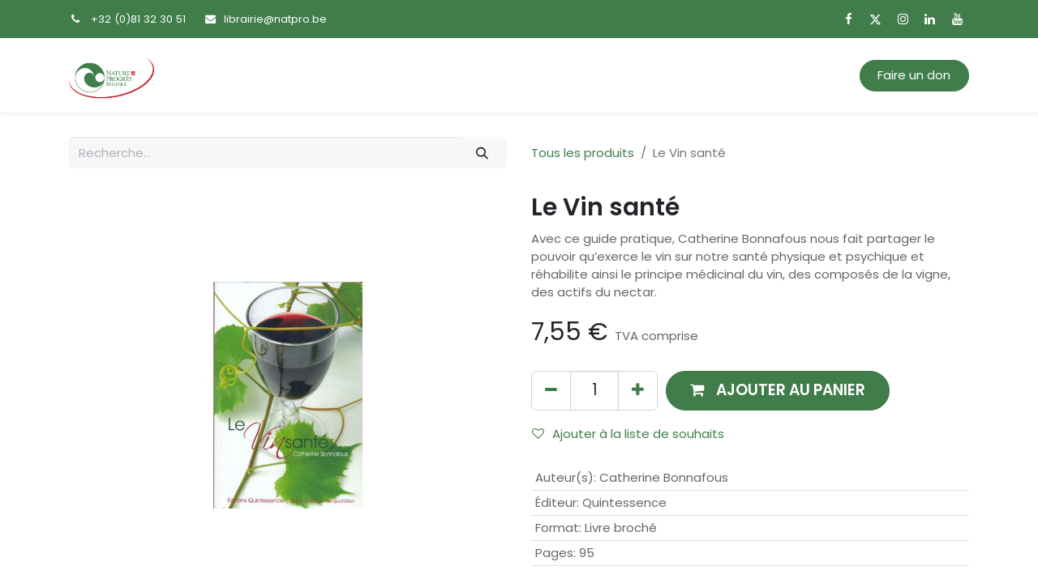

--- FILE ---
content_type: text/html; charset=utf-8
request_url: https://boutique.natpro.be/shop/le-vin-sante-33500
body_size: 12462
content:

        

    
<!DOCTYPE html>
        
        
        
<html lang="fr-BE" data-website-id="1" data-main-object="product.template(33500,)" data-add2cart-redirect="0">
    <head>
        <meta charset="utf-8"/>
        <meta http-equiv="X-UA-Compatible" content="IE=edge,chrome=1"/>
        <meta name="viewport" content="width=device-width, initial-scale=1"/>
        <meta name="generator" content="Odoo"/>
        <meta name="description" content="Avec ce guide pratique, Catherine Bonnafous nous fait partager le pouvoir qu’exerce le vin sur notre santé physique et psychique et réhabilite ainsi le principe médicinal du vin, des composés de la vigne, des actifs du nectar."/>
        <meta name="keywords" content="bienfaits,effets benefiques,raisin,santé,vertus,vin,Vin santé (Le)"/>
            
        <meta property="og:type" content="website"/>
        <meta property="og:title" content="Le Vin santé"/>
        <meta property="og:site_name" content="Boutique &amp; Librairie Écologique Nature &amp; Progrès"/>
        <meta property="og:url" content="https://boutique.natpro.be/shop/le-vin-sante-33500"/>
        <meta property="og:image" content="https://boutique.natpro.be/web/image/product.template/33500/image_1024?unique=52ed62b"/>
        <meta property="og:description" content="Avec ce guide pratique, Catherine Bonnafous nous fait partager le pouvoir qu’exerce le vin sur notre santé physique et psychique et réhabilite ainsi le principe médicinal du vin, des composés de la vigne, des actifs du nectar."/>
            
        <meta name="twitter:card" content="summary_large_image"/>
        <meta name="twitter:title" content="Le Vin santé"/>
        <meta name="twitter:image" content="https://boutique.natpro.be/web/image/product.template/33500/image_1024?unique=52ed62b"/>
        <meta name="twitter:description" content="Avec ce guide pratique, Catherine Bonnafous nous fait partager le pouvoir qu’exerce le vin sur notre santé physique et psychique et réhabilite ainsi le principe médicinal du vin, des composés de la vigne, des actifs du nectar."/>
        
        <link rel="canonical" href="https://boutique.natpro.be/shop/le-vin-sante-33500"/>
        
        <link rel="preconnect" href="https://fonts.gstatic.com/" crossorigin=""/>
        <title> Le Vin santé | Boutique &amp; Librairie Écologique Nature &amp; Progrès </title>
        <link type="image/x-icon" rel="shortcut icon" href="/web/image/website/1/favicon?unique=62e0645"/>
        <link rel="preload" href="/web/static/src/libs/fontawesome/fonts/fontawesome-webfont.woff2?v=4.7.0" as="font" crossorigin=""/>
        <link type="text/css" rel="stylesheet" href="/web/assets/66720-9d80e8f/1/web.assets_frontend.min.css" data-asset-bundle="web.assets_frontend" data-asset-version="9d80e8f"/>
        <script id="web.layout.odooscript" type="text/javascript">
            var odoo = {
                csrf_token: "5c23cbe6a409ec0caa788b91ea43bfeb2adfbb11o1801237329",
                debug: "",
            };
        </script>
        <script type="text/javascript">
            odoo.__session_info__ = {"is_admin": false, "is_system": false, "is_website_user": true, "user_id": false, "is_frontend": true, "profile_session": null, "profile_collectors": null, "profile_params": null, "show_effect": true, "bundle_params": {"lang": "en_US", "website_id": 1}, "translationURL": "/website/translations", "cache_hashes": {"translations": "205b58752bde05ad9661d350fc199d0ffe9536ea"}, "geoip_country_code": "US", "geoip_phone_code": 1, "lang_url_code": "fr_BE"};
            if (!/(^|;\s)tz=/.test(document.cookie)) {
                const userTZ = Intl.DateTimeFormat().resolvedOptions().timeZone;
                document.cookie = `tz=${userTZ}; path=/`;
            }
        </script>
        <script defer="defer" type="text/javascript" src="/web/assets/61634-265d88f/1/web.assets_frontend_minimal.min.js" data-asset-bundle="web.assets_frontend_minimal" data-asset-version="265d88f"></script>
        <script defer="defer" type="text/javascript" data-src="/web/assets/66721-93a75b7/1/web.assets_frontend_lazy.min.js" data-asset-bundle="web.assets_frontend_lazy" data-asset-version="93a75b7"></script>
        
        <script src="https://code.jquery.com/jquery-3.7.1.min.js" integrity="sha256-/JqT3SQfawRcv/BIHPThkBvs0OEvtFFmqPF/lYI/Cxo=" crossorigin="anonymous"></script>
    </head>
    <body>
        <div id="wrapwrap" class="   ">
                <header id="top" data-anchor="true" data-name="Header" class="  o_header_fixed">
                    
                <div class="oe_structure oe_structure_solo" id="oe_structure_header_contact_1">
            <section class="s_text_block pt8 pb8 o_colored_level o_cc o_cc4" data-snippet="s_text_block" data-name="Text" style="background-image: none;">
                <div class="container">
                    <div class="row align-items-center">
                        <div class="col-lg-8 o_colored_level">
                            <small>
                                <i class="fa fa-1x fa-fw fa-phone me-2"></i><span class="me-3">+32 (0)81&nbsp;32 30 51</span>
                                <i class="fa fa-1x fa-fw fa-envelope me-2 d-inline"></i><a href="mailto:librairie@natpro.be" data-bs-original-title="" title="" aria-describedby="popover101782">librairie@natpro.be</a>
                            </small>
                        </div>
                        <div class="col-lg-4 text-lg-end o_colored_level">
                            <div class="s_social_media o_not_editable no_icon_color" data-snippet="s_social_media" data-name="Social Media">
                                <small class="s_social_media_title text-muted d-none"><b>Suivez-nous</b></small>
<a href="/website/social/facebook" class="s_social_media_facebook" target="_blank">
                                    <i class="fa fa-facebook m-1 o_editable_media"></i>
                                </a>
<a href="/website/social/twitter" class="s_social_media_twitter" target="_blank">
                                    <i class="fa fa-twitter m-1 o_editable_media"></i>
                                </a>
<a href="/website/social/instagram" class="s_social_media_instagram" target="_blank">
                                    <i class="fa fa-instagram m-1 o_editable_media"></i>
                                </a>
<a href="/website/social/linkedin" class="s_social_media_linkedin" target="_blank">
                                    <i class="fa fa-linkedin m-1 o_editable_media"></i>
                                </a>
<a href="/website/social/youtube" class="s_social_media_youtube" target="_blank">
                                    <i class="fa fa-youtube m-1 o_editable_media"></i>
                                </a>
</div>
                        </div>
                    </div>
                </div>
            </section>
        </div>
    <nav data-name="Navbar" class="navbar navbar-expand-lg navbar-light o_colored_level o_cc shadow-sm">
        
            <div id="top_menu_container" class="container">
                
    <a href="/" class="navbar-brand logo ">
            
            <span role="img" aria-label="Logo of Boutique &amp; Librairie Écologique Nature &amp; Progrès" title="Boutique &amp; Librairie Écologique Nature &amp; Progrès"><img src="/web/image/website/1/logo/Boutique%20%26%20Librairie%20%C3%89cologique%20Nature%20%26%20Progr%C3%A8s?unique=62e0645" class="img img-fluid" width="95" height="40" alt="Boutique &amp; Librairie Écologique Nature &amp; Progrès" loading="lazy"/></span>
        </a>
    
                
    <button type="button" data-bs-toggle="collapse" data-bs-target="#top_menu_collapse" class="navbar-toggler ">
        <span class="navbar-toggler-icon o_not_editable"></span>
    </button>
                
        <div class="oe_structure oe_structure_solo d-block d-lg-none">
            <section class="s_text_block o_colored_level" data-snippet="s_text_block" data-name="Text" style="background-image: none;">
                <div class="container">
                    <a href="https://www.natpro.be/faire-un-don/" class="_cta btn btn-primary" data-bs-original-title="" title="" aria-describedby="popover338027">Faire un don</a>
                <br/></div>
            </section>
        </div>
                
                <div id="top_menu_collapse" class="collapse navbar-collapse ms-lg-3">
    <ul id="top_menu" role="menu" class="nav navbar-nav o_menu_loading flex-grow-1">
        
                        
    <li role="presentation" class="nav-item">
        <a role="menuitem" href="/shop" class="nav-link ">
            <span>Accueil</span>
        </a>
    </li>
    <li class="nav-item dropdown  position-static">
        <a data-bs-toggle="dropdown" href="#" class="nav-link dropdown-toggle o_mega_menu_toggle">
            <span>Livres</span>
        </a>
        <div data-name="Mega Menu" class="dropdown-menu o_mega_menu o_no_parent_editor dropdown-menu-start">
    

















<section class="s_mega_menu_odoo_menu pt16 o_colored_level o_cc o_cc1 pb24" style="background-image: none;">
        <div class="container">
            <div class="row o_grid_mode" data-row-count="8">
    

    

    

    

                <div class="o_colored_level o_grid_item g-col-lg-2 g-height-4 col-lg-2" style="grid-area: 1 / 1 / 5 / 3; z-index: 1;">
                    <h4 class="o_default_snippet_text text-uppercase h5 fw-bold mt-0"><span style="font-size: 16px;"><font class="text-black"></font><a href="/shop/category/agenda-calendriers-858" data-bs-original-title="" title=""><font class="text-o-color-5">Agendas</font></a><font class="text-black"></font></span></h4><div class="s_hr text-start text-o-color-3 pt4 pb4" data-name="Séparateur">
                        <hr class="w-100 mx-auto" style="border-top-color: rgb(206, 212, 218); border-top-width: 2px !important; border-top-style: dotted;">
                    </div>
                    <nav class="nav flex-column">
                        <a href="/shop/category/agenda-calendriers-agendas-859" class="nav-link px-0" data-name="Menu Item" data-bs-original-title="" title="" aria-describedby="popover32108">Agendas</a>
                        <a href="/shop/category/agenda-calendriers-calendriers-887" class="nav-link px-0" data-name="Menu Item" data-bs-original-title="" title="">Calendriers</a>
                        
                        
                        
                        
                    </nav>
                </div><div class="o_colored_level o_grid_item g-col-lg-2 g-height-4 col-lg-2" style="grid-area: 1 / 3 / 5 / 5; z-index: 2;">
                    <h4 class="o_default_snippet_text text-uppercase h5 fw-bold mt-0"><span style="font-size: 16px;"></span><a href="/shop/category/alimentation-98" data-bs-original-title="" title=""><span style="font-size: 16px;"><font class="text-o-color-5">Alimentation</font></span></a></h4><div class="s_hr text-start text-o-color-3 pt4 pb4" data-name="Séparateur">
                        <hr class="w-100 mx-auto" style="border-top: 2px dotted rgb(206, 212, 218);">
                    </div>
                    <nav class="nav flex-column">
                        <a href="/shop/category/alimentation-cuisine-sante-99" class="nav-link px-0" data-name="Menu Item" data-bs-original-title="" title="">Cuisine santé<br></a>
                        <a href="/shop/category/alimentation-recettes-101" class="nav-link px-0" data-name="Menu Item" data-bs-original-title="" title="">Recettes</a>
                        <a href="/shop/category/alimentation-sans-lactose-867" class="nav-link px-0" data-name="Menu Item" data-bs-original-title="" title="">Sans lactose<br></a>
                        <a href="/shop/category/alimentation-sans-gluten-802" class="nav-link px-0" data-name="Menu Item" data-bs-original-title="" title="">Sans gluten<br></a>
                        <a href="/shop/category/alimentation-vegetarisme-803" class="nav-link px-0" data-name="Menu Item" data-bs-original-title="" title="">Végétarisme</a>
                        
                    </nav>
                </div>
                <div class="o_colored_level o_grid_item g-col-lg-2 g-height-4 col-lg-2" style="grid-area: 1 / 5 / 5 / 7; z-index: 3;">
                    <h4 class="o_default_snippet_text text-uppercase h5 fw-bold mt-0"><span style="font-size: 16px;"></span><a href="/shop/category/agriculture-elevage-816" data-bs-original-title="" title="" aria-describedby="popover70367"><span style="font-size: 16px;"><font class="text-o-color-5">Agriculture</font></span></a></h4>
                    <div class="s_hr text-start pt4 text-o-color-1 pb4" data-name="Séparateur">
                        <hr class="w-100 mx-auto" style="border-top: 2px dotted rgb(206, 212, 218);">
                    </div>
                    <nav class="nav flex-column">
                        <a href="/shop/category/agriculture-elevage-agro-ecologie-817" class="nav-link px-0" data-name="Menu Item" data-bs-original-title="" title="">Agro-écologie<br></a>
                        <a href="/shop/category/agriculture-elevage-biodynamie-870" class="nav-link px-0" data-name="Menu Item" data-bs-original-title="" title="">Biodynamie<br></a>
                        <a href="/shop/category/agriculture-elevage-elevage-842" class="nav-link px-0" data-name="Menu Item" data-bs-original-title="" title="">Elevage<br></a>
                    </nav>
                </div>
                <div class="o_colored_level o_grid_item g-col-lg-2 g-height-4 col-lg-2" style="grid-area: 1 / 7 / 5 / 9; z-index: 4;">
                    <h4 class="o_default_snippet_text text-uppercase h5 fw-bold mt-0"><span style="font-size: 16px;"></span><a href="/shop/category/habitat-construction-812" data-bs-original-title="" title=""><span style="font-size: 16px;"><u><font class="text-o-color-5"></font></u><font class="text-o-color-5">H</font></span></a><span style="font-size: 16px;">abitat</span><br></h4>
                    <div class="s_hr text-start pt4 text-o-color-2 pb4" data-name="Séparateur">
                        <hr class="w-100 mx-auto" style="border-top: 2px dotted rgb(206, 212, 218);">
                    </div>
                    <nav class="nav flex-column">
                        <a href="/shop/category/habitat-construction-construction-renovation-850" class="nav-link px-0" data-name="Menu Item" data-bs-original-title="" title="">Construction<br></a>
                        <a href="/shop/category/habitat-construction-habitat-sain-874" class="nav-link px-0" data-name="Menu Item" data-bs-original-title="" title="">Habitat sain<br></a>
                        <a href="/shop/category/habitat-construction-habitat-leger-866" class="nav-link px-0" data-name="Menu Item" data-bs-original-title="" title="">Habitat léger<br></a>
                        <a href="/shop/category/habitat-construction-sante-de-l-habitat-814" class="nav-link px-0" data-name="Menu Item" data-bs-original-title="" title="">Santé de l'habitat<br></a>
                        <a href="/shop/category/habitat-construction-gestion-de-l-eau-863" class="nav-link px-0" data-name="Menu Item" data-bs-original-title="" title="">Gestion de l'eau<br></a>
                    </nav>
                </div>
                <div class="o_colored_level o_grid_item g-col-lg-2 g-height-4 col-lg-2" style="grid-area: 1 / 9 / 5 / 11; z-index: 5;">
                    <h4 class="o_default_snippet_text text-uppercase h5 fw-bold mt-0"><span style="font-size: 16px;"><a href="/shop/category/famille-804" data-bs-original-title="" title=""><font class="text-o-color-5">Famille</font></a></span></h4>
                    <div class="s_hr text-start pt4 text-o-color-5 pb4" data-name="Séparateur">
                        <hr class="w-100 mx-auto" style="border-top: 2px dotted rgb(206, 212, 218);">
                    </div>
                    <nav class="nav flex-column">
                        <a href="/shop/category/famille-jeunesse-805" class="nav-link px-0" data-name="Menu Item" data-bs-original-title="" title="">Jeunesse<br></a>
                        <a href="/shop/category/famille-parentalite-844" class="nav-link px-0" data-name="Menu Item" data-bs-original-title="" title="">Parentalité<br></a>
                        
                        
                    </nav>
                </div><div class="o_colored_level o_grid_item g-col-lg-2 g-height-4 col-lg-2" style="grid-area: 1 / 11 / 5 / 13; z-index: 6;">
                    <h4 class="o_default_snippet_text text-uppercase h5 fw-bold mt-0"><span style="font-size: 16px;"></span><a href="/shop/category/faune-flore-818"><span style="font-size: 16px;"><font class="text-o-color-5">Faune &amp; Flore</font></span></a></h4>
                    <div class="s_hr text-start pt4 text-o-color-5 pb4" data-name="Séparateur">
                        <hr class="w-100 mx-auto" style="border-top: 2px dotted rgb(206, 212, 218);">
                    </div>
                    <nav class="nav flex-column">
                        <a href="/shop/category/faune-flore-faune-860" class="nav-link px-0" data-name="Menu Item" data-bs-original-title="" title="">Faune<br></a>
                        <a href="/shop/category/faune-flore-flore-819" class="nav-link px-0" data-name="Menu Item" data-bs-original-title="" title="">Flore<br></a>
                        <a href="/shop/category/faune-flore-animaux-domestiques-846" class="nav-link px-0" data-name="Menu Item" data-bs-original-title="" title="">Animaux domestiques<br></a>
                        
                    </nav>
                </div><div class="o_colored_level o_grid_item g-col-lg-2 g-height-4 col-lg-2" style="grid-area: 5 / 1 / 9 / 3; z-index: 11;">
                    <h4 class="o_default_snippet_text text-uppercase h5 fw-bold mt-0"><span style="font-size: 16px;"><a href="/shop/category/jardinage-806" data-bs-original-title="" title=""><font class="text-o-color-5">Jardinage</font></a></span><br></h4>
                    <div class="s_hr text-start pt4 text-o-color-5 pb4" data-name="Séparateur">
                        <hr class="w-100 mx-auto" style="border-top: 2px dotted rgb(206, 212, 218);">
                    </div>
                    <nav class="nav flex-column">
                        <a href="" class="nav-link px-0" data-name="Menu Item" data-bs-original-title="" title="">Jardins</a>
                        <a href="/shop/category/jardinage-permaculture-826" class="nav-link px-0" data-name="Menu Item" data-bs-original-title="" title="">Permaculture</a>
                        <a href="/shop/category/jardinage-plantes-808" class="nav-link px-0" data-name="Menu Item" data-bs-original-title="" title="">Plantes</a><a href="/shop/category/jardinage-potagers-809" class="nav-link px-0" data-name="Menu Item" data-bs-original-title="" title="">Potagers</a><a href="/shop/category/jardinage-semences-879" class="nav-link px-0" data-name="Menu Item" data-bs-original-title="" title="">Semences</a>
                        
                    </nav>
                </div>
            <div class="o_colored_level o_grid_item g-col-lg-2 g-height-4 col-lg-2" style="z-index: 10; grid-area: 5 / 9 / 9 / 11;">
                    <h4 class="o_default_snippet_text text-uppercase h5 fw-bold mt-0"><span style="font-size: 16px;"></span><a href="/shop/category/divers-875"><span style="font-size: 16px;"><font class="text-o-color-5">divers</font></span></a></h4>
                    <div class="s_hr text-start pt4 text-o-color-5 pb4" data-name="Séparateur">
                        <hr class="w-100 mx-auto" style="border-top: 2px dotted rgb(206, 212, 218);">
                    </div>
                    <nav class="nav flex-column">
                        <a href="/shop/category/agenda-calendriers-858" class="nav-link px-0" data-name="Menu Item" data-bs-original-title="" title="">Agendas &amp; Calendriers<br></a>
                        <a href="/shop/category/divers-magazines-877" class="nav-link px-0" data-name="Menu Item" data-bs-original-title="" title="">Magazines</a>
                        <a href="/shop/category/divers-dvd-876" class="nav-link px-0" data-name="Menu Item" data-bs-original-title="" title="">DVD</a>
                        
                    </nav>
                </div><div class="o_colored_level o_grid_item g-col-lg-2 g-height-4 col-lg-2" style="z-index: 9; grid-area: 5 / 7 / 9 / 9;">
                    <h4 class="o_default_snippet_text text-uppercase h5 fw-bold mt-0"><span style="font-size: 16px;"></span><a href="/shop/category/societe-810"><span style="font-size: 16px;"><font class="text-o-color-5">société</font></span></a></h4>
                    <div class="s_hr text-start pt4 text-o-color-5 pb4" data-name="Séparateur">
                        <hr class="w-100 mx-auto" style="border-top: 2px dotted rgb(206, 212, 218);">
                    </div>
                    <nav class="nav flex-column">
                        <a href="/shop/category/societe-grands-themes-815" class="nav-link px-0" data-name="Menu Item" data-bs-original-title="" title="">Grands thèmes<br></a>
                        <a href="/shop/category/societe-autosuffisance-871" class="nav-link px-0" data-name="Menu Item" data-bs-original-title="" title="">Autosuffisance</a>
                        <a href="/shop/category/societe-decroissance-transition-827" class="nav-link px-0" data-name="Menu Item" data-bs-original-title="" title="">Décroissance<br></a><a href="/shop/category/societe-ecologie-pratique-828" class="nav-link px-0" data-name="Menu Item" data-bs-original-title="" title="">Ecologie pratique<br></a><a href="/shop/category/societe-ogm-811" class="nav-link px-0" data-name="Menu Item" data-bs-original-title="" title="">OGM</a>
                        
                    </nav>
                </div><div class="o_colored_level o_grid_item g-col-lg-2 g-height-4 col-lg-2" style="z-index: 8; grid-area: 5 / 5 / 9 / 7;">
                    <h4 class="o_default_snippet_text text-uppercase h5 fw-bold mt-0"><span style="font-size: 16px;"><a href="/shop/category/sante-bien-etre-821" data-bs-original-title="" title=""><font class="text-o-color-5">Santé &amp; Bien-être</font></a></span><br></h4>
                    <div class="s_hr text-start pt4 text-o-color-5 pb4" data-name="Séparateur">
                        <hr class="w-100 mx-auto" style="border-top: 2px dotted rgb(206, 212, 218);">
                    </div>
                    <nav class="nav flex-column">
                        <a href="/shop/category/sante-bien-etre-therapie-naturelle-822" class="nav-link px-0" data-name="Menu Item" data-bs-original-title="" title="" aria-describedby="popover545842">Thérapie naturelle<br></a>
                        <a href="/shop/category/sante-bien-etre-alimentation-sante-829" class="nav-link px-0" data-name="Menu Item" data-bs-original-title="" title="">Alimentation santé<br></a>
                        <a href="/shop/category/sante-bien-etre-sante-au-naturel-832" class="nav-link px-0" data-name="Menu Item" data-bs-original-title="" title="">Santé au naturel<br></a><a href="/shop/category/sante-bien-etre-troubles-maladies-833" class="nav-link px-0" data-name="Menu Item" data-bs-original-title="" title="">Troubles et maladies<br></a><a href="/shop/category/sante-bien-etre-psychologie-854" class="nav-link px-0" data-name="Menu Item" data-bs-original-title="" title="">Psychologie</a>
                        
                    </nav>
                </div><div class="o_colored_level o_grid_item g-col-lg-2 g-height-4 col-lg-2" style="z-index: 11; grid-area: 5 / 3 / 9 / 5;">
                    <h4 class="o_default_snippet_text text-uppercase h5 fw-bold mt-0"><span style="font-size: 16px;"></span><a href="/shop/category/savoir-faire-824" data-bs-original-title="" title=""><font class="text-o-color-5"><span style="font-size: 16px;">Savoir-faire</span></font></a></h4>
                    <div class="s_hr text-start pt4 text-o-color-5 pb4" data-name="Séparateur">
                        <hr class="w-100 mx-auto" style="border-top: 2px dotted rgb(206, 212, 218);">
                    </div>
                    <nav class="nav flex-column">
                        <a href="/shop/category/savoir-faire-bricolage-857" class="nav-link px-0" data-name="Menu Item" data-bs-original-title="" title="">Bricolage</a>
                        <a href="/shop/category/savoir-faire-produits-menagers-878" class="nav-link px-0" data-name="Menu Item" data-bs-original-title="" title="">Produits ménagers<br></a>
                        <a href="/shop/category/savoir-faire-produits-de-beaute-837" class="nav-link px-0" data-name="Menu Item" data-bs-original-title="" title="">Produits de beauté<br></a><a href="/shop/category/savoir-faire-couture-885" class="nav-link px-0" data-name="Menu Item" data-bs-original-title="" title="">Couture</a><a href="/shop/category/savoir-faire-vannerie-825" class="nav-link px-0" data-name="Menu Item" data-bs-original-title="" title="">Vannerie</a>
                        
                    </nav>
                </div></div>
        </div>
        
    </section></div>
    </li>
    <li class="nav-item dropdown  ">
        <a data-bs-toggle="dropdown" href="#" class="nav-link dropdown-toggle ">
            <span>Semences</span>
        </a>
        <ul class="dropdown-menu" role="menu">
    <li role="presentation" class="">
        <a role="menuitem" href="https://boutique.natpro.be/shop/category/jardinage-semences-semences-potageres-880" class="dropdown-item ">
            <span>Semences potagères</span>
        </a>
    </li>
    <li role="presentation" class="">
        <a role="menuitem" href="https://boutique.natpro.be/shop/category/jardinage-semences-semences-aromatiques-881" class="dropdown-item ">
            <span>Semences aromatiques</span>
        </a>
    </li>
    <li role="presentation" class="">
        <a role="menuitem" href="https://boutique.natpro.be/shop/category/jardinage-semences-semences-de-fleurs-882" class="dropdown-item ">
            <span>Semences de fleurs</span>
        </a>
    </li>
    <li role="presentation" class="">
        <a role="menuitem" href="https://boutique.natpro.be/shop/category/jardinage-semences-engrais-verts-883" class="dropdown-item ">
            <span>Engrais verts</span>
        </a>
    </li>
        </ul>
    </li>
    <li role="presentation" class="nav-item">
        <a role="menuitem" href="/shop/category/promotion-888" class="nav-link ">
            <span>Promotions</span>
        </a>
    </li>
    <li role="presentation" class="nav-item">
        <a role="menuitem" href="/shop?order=create_date+desc" class="nav-link ">
            <span>Nouveautés</span>
        </a>
    </li>
    <li role="presentation" class="nav-item">
        <a role="menuitem" href="https://www.natpro.be/devenir-membre/" class="nav-link ">
            <span>Devenir membre</span>
        </a>
    </li>
        
            <li class="nav-item ms-lg-3 divider d-none"></li> 
            <li class="o_wsale_my_cart align-self-md-start  nav-item ms-lg-3">
                <a href="/shop/cart" class="nav-link">
                    <span>Mon panier</span>
                    <sup class="my_cart_quantity badge text-bg-primary" data-order-id="">0</sup>
                </a>
            </li>
        
        
            <li class="o_wsale_my_wish d-none nav-item ms-lg-3 o_wsale_my_wish_hide_empty">
                <a href="/shop/wishlist" class="nav-link">
                    <i class="fa fa-1x fa-heart"></i>
                    <sup class="my_wish_quantity o_animate_blink badge text-bg-primary">0</sup>
                </a>
            </li>
        
                        
            <li class="nav-item ms-lg-auto o_no_autohide_item">
                <a href="/web/login" class="nav-link">Se connecter</a>
            </li>
                        
        
        
                    
    </ul>
                    
                    
        <div class="oe_structure oe_structure_solo d-none d-lg-block ms-3">
            <section class="s_text_block o_colored_level" data-snippet="s_text_block" data-name="Text" style="background-image: none;">
                <div class="container">
                    <a href="https://www.natpro.be/faire-un-don/" class="_cta btn btn-primary" data-bs-original-title="" title="" aria-describedby="popover338027">Faire un don</a>
                <br/></div>
            </section>
        </div>
                </div>
            </div>
        
    </nav>
    
        </header>
                <main>
                    
            <div itemscope="itemscope" itemtype="http://schema.org/Product" id="wrap" class="js_sale o_wsale_product_page ecom-zoomable zoomodoo-next" data-ecom-zoom-click="1">
                <div class="oe_structure oe_empty oe_structure_not_nearest" id="oe_structure_website_sale_product_1" data-editor-message="DÉPOSEZ DES BLOCS DE CONSTRUCTION ICI POUR LES RENDRE DISPONIBLES POUR TOUS LES PRODUITS"></div>
                <section id="product_detail" class="container py-4 oe_website_sale " data-view-track="1" data-product-tracking-info="{&#34;item_id&#34;: &#34;9782358050395&#34;, &#34;item_name&#34;: &#34;Le Vin sant\u00e9&#34;, &#34;item_category&#34;: &#34;Ouvrages&#34;, &#34;currency&#34;: &#34;EUR&#34;, &#34;price&#34;: 7.55}">
                    <div class="row align-items-center">
                        <div class="col-lg-6 d-flex align-items-center">
                            <div class="d-flex justify-content-between w-100">
    <form method="get" class="o_searchbar_form o_wait_lazy_js s_searchbar_input o_wsale_products_searchbar_form me-auto flex-grow-1 mb-2 mb-lg-0" action="/shop" data-snippet="s_searchbar_input">
            <div role="search" class="input-group me-sm-2">
        <input type="search" name="search" class="search-query form-control oe_search_box border-0 text-bg-light" placeholder="Recherche…" data-search-type="products" data-limit="5" data-display-image="true" data-display-description="true" data-display-extra-link="true" data-display-detail="true" data-order-by="name asc"/>
        <button type="submit" aria-label="Rechercher" title="Rechercher" class="btn oe_search_button btn btn-light">
            <i class="oi oi-search"></i>
        </button>
    </div>

            <input name="order" type="hidden" class="o_search_order_by" value="name asc"/>
            
        
        </form>
        <div class="o_pricelist_dropdown dropdown d-none">

            <a role="button" href="#" data-bs-toggle="dropdown" class="dropdown-toggle btn btn-light">
                Liste de prix publique
            </a>
            <div class="dropdown-menu" role="menu">
                    <a role="menuitem" class="dropdown-item" href="/shop/change_pricelist/1">
                        <span class="switcher_pricelist" data-pl_id="1">Liste de prix publique</span>
                    </a>
            </div>
        </div>
                            </div>
                        </div>
                        <div class="col-lg-6 d-flex align-items-center">
                            <ol class="breadcrumb p-0 mb-2 m-lg-0">
                                <li class="breadcrumb-item o_not_editable">
                                    <a href="/shop">Tous les produits</a>
                                </li>
                                <li class="breadcrumb-item active">
                                    <span>Le Vin santé</span>
                                </li>
                            </ol>
                        </div>
                    </div>
                    <div class="row" id="product_detail_main" data-name="Product Page" data-image_width="50_pc" data-image_layout="carousel">
                        <div class="col-lg-6 mt-lg-4 o_wsale_product_images position-relative">
        <div id="o-carousel-product" class="carousel slide position-sticky mb-3 overflow-hidden o_carousel_product_left_indicators d-flex" data-bs-ride="carousel" data-bs-interval="0" data-name="Carrousel de produits">
        <div class="o_carousel_product_indicators ">
        </div>
            <div class="o_carousel_product_outer carousel-outer position-relative flex-grow-1">
                <div class="carousel-inner h-100">
                        <div class="carousel-item h-100 active">
        <div class="d-flex align-items-center justify-content-center h-100 oe_unmovable"><img src="/web/image/product.product/32825/image_1024/Le%20Vin%20sant%C3%A9?unique=52ed62b" class="img img-fluid oe_unmovable product_detail_img mh-100" alt="Le Vin santé" loading="lazy"/></div>
                        </div>
                </div>
            </div>
        </div>
                        </div>
                        <div id="product_details" class="col-lg-6 mt-md-4">
                            <h1 itemprop="name">Le Vin santé</h1>
                            <span itemprop="url" style="display:none;">https://boutique.natpro.be/shop/le-vin-sante-33500</span>
                            <span itemprop="image" style="display:none;">https://boutique.natpro.be/web/image/product.template/33500/image_1920?unique=52ed62b</span>
                            <p class="text-muted my-2" placeholder="Une brève description qui apparaîtra également sur les documents.">Avec ce guide pratique, Catherine Bonnafous nous fait partager le pouvoir qu’exerce le vin sur notre santé physique et psychique et réhabilite ainsi le principe médicinal du vin, des composés de la vigne, des actifs du nectar.</p>
                            <form action="/shop/cart/update" method="POST">
                                <input type="hidden" name="csrf_token" value="5c23cbe6a409ec0caa788b91ea43bfeb2adfbb11o1801237329"/>
                                <div class="js_product js_main_product mb-3">
                                    <div>
        <div itemprop="offers" itemscope="itemscope" itemtype="http://schema.org/Offer" class="product_price mt-2 mb-3 d-inline-block">
            <h3 class="css_editable_mode_hidden">
                <span class="oe_price" style="white-space: nowrap;" data-oe-type="monetary" data-oe-expression="combination_info[&#39;price&#39;]"><span class="oe_currency_value">7,55</span> €</span>
                <span itemprop="price" style="display:none;">7.55</span>
                <span itemprop="priceCurrency" style="display:none;">EUR</span>
                <span style="text-decoration: line-through; white-space: nowrap;" itemprop="listPrice" class="text-danger oe_default_price ms-1 h5 d-none" data-oe-type="monetary" data-oe-expression="combination_info[&#39;list_price&#39;]"><span class="oe_currency_value">7,55</span> €</span>
        <span class="h6 text-muted">
            TVA comprise
        </span>
            </h3>
            <h3 class="css_non_editable_mode_hidden decimal_precision" data-precision="2">
                <span><span class="oe_currency_value">8,00</span> €</span>
        <span class="h6 text-muted">
            TVA comprise
        </span>
            </h3>
        </div>
        <div id="product_unavailable" class="d-none">
            <h3 class="fst-italic">Not Available For Sale</h3>
        </div>
                                    </div>
                                    
                                        <input type="hidden" class="product_id" name="product_id" value="32825"/>
                                        <input type="hidden" class="product_template_id" name="product_template_id" value="33500"/>
                                        <input type="hidden" class="product_category_id" name="product_category_id" value="821"/>
        <ul class="list-unstyled js_add_cart_variants mb-0 flex-column" data-attribute_exclusions="{&#34;exclusions&#34;: {&#34;87305&#34;: [], &#34;76944&#34;: [], &#34;101992&#34;: [], &#34;66636&#34;: []}, &#34;archived_combinations&#34;: [], &#34;parent_exclusions&#34;: {}, &#34;parent_combination&#34;: [], &#34;parent_product_name&#34;: null, &#34;mapped_attribute_names&#34;: {&#34;87305&#34;: &#34;Auteur(s): Catherine Bonnafous&#34;, &#34;76944&#34;: &#34;\u00c9diteur: Quintessence&#34;, &#34;101992&#34;: &#34;Format: Livre broch\u00e9&#34;, &#34;66636&#34;: &#34;Pages: 95&#34;}}">
                
                <li data-attribute_id="5" data-attribute_name="Auteur(s)" data-attribute_display_type="select" class="variant_attribute d-none">

                    
                    <strong class="attribute_name">Auteur(s)</strong>

                        <select data-attribute_id="5" class="form-select css_attribute_select o_wsale_product_attribute js_variant_change no_variant " name="ptal-87412">
                                <option value="87305" data-value_id="87305" data-value_name="Catherine Bonnafous" data-attribute_name="Auteur(s)" selected="True" data-is_single="True">
                                    <span>Catherine Bonnafous</span>
                                </option>
                        </select>



                </li>
                
                <li data-attribute_id="6" data-attribute_name="Éditeur" data-attribute_display_type="select" class="variant_attribute d-none">

                    
                    <strong class="attribute_name">Éditeur</strong>

                        <select data-attribute_id="6" class="form-select css_attribute_select o_wsale_product_attribute js_variant_change no_variant " name="ptal-77051">
                                <option value="76944" data-value_id="76944" data-value_name="Quintessence" data-attribute_name="Éditeur" selected="True" data-is_single="True">
                                    <span>Quintessence</span>
                                </option>
                        </select>



                </li>
                
                <li data-attribute_id="7158" data-attribute_name="Format" data-attribute_display_type="select" class="variant_attribute d-none">

                    
                    <strong class="attribute_name">Format</strong>

                        <select data-attribute_id="7158" class="form-select css_attribute_select o_wsale_product_attribute js_variant_change no_variant " name="ptal-102077">
                                <option value="101992" data-value_id="101992" data-value_name="Livre broché" data-attribute_name="Format" selected="True" data-is_single="True">
                                    <span>Livre broché</span>
                                </option>
                        </select>



                </li>
                
                <li data-attribute_id="3" data-attribute_name="Pages" data-attribute_display_type="radio" class="variant_attribute d-none">

                    
                    <strong class="attribute_name">Pages</strong>


                        <ul data-attribute_id="3" class="list-inline list-unstyled o_wsale_product_attribute ">
                                <li class="list-inline-item mb-3 js_attribute_value" style="margin: 0;">
                                    <label class="col-form-label">
                                        <div class="form-check">
                                            <input type="radio" class="form-check-input js_variant_change no_variant" checked="True" name="ptal-66743" value="66636" data-value_id="66636" data-value_name="95" data-attribute_name="Pages" data-is_single="True"/>
                                            <div class="radio_input_value form-check-label">
                                                <span>95</span>
                                            </div>
                                        </div>
                                    </label>
                                </li>
                        </ul>


                </li>
        </ul>
                                    
                                    <p class="css_not_available_msg alert alert-warning">Cette combinaison n'existe pas.</p>
                                    <div id="o_wsale_cta_wrapper" class="d-flex flex-wrap align-items-center">
        <div contenteditable="false" class="css_quantity input-group d-inline-flex me-2 mb-2 align-middle input-group-lg">
            <a class="btn btn-link js_add_cart_json" aria-label="Supprimer" title="Supprimer" href="#">
                <i class="fa fa-minus"></i>
            </a>
            <input type="text" class="form-control quantity text-center" data-min="1" name="add_qty" value="1"/>
            <a class="btn btn-link float_left js_add_cart_json" aria-label="Ajouter" title="Ajouter" href="#">
                <i class="fa fa-plus"></i>
            </a>
        </div>
                                        <div id="add_to_cart_wrap" class="d-inline-flex align-items-center mb-2 me-auto">
                                            <a data-animation-selector=".o_wsale_product_images" role="button" id="add_to_cart" href="#" class="btn btn-primary js_check_product a-submit flex-grow-1 btn-lg">
                                                <i class="fa fa-shopping-cart me-2"></i>
                                                <span style="font-weight: bold">AJOUTER AU PANIER</span>
                                            </a>
                                        </div>
                                        <div id="product_option_block" class="d-flex flex-wrap w-100">
            
                <button type="button" role="button" class="btn btn-link px-0 pe-3 o_add_wishlist_dyn" data-action="o_wishlist" title="Ajouter à la liste de souhaits" data-product-template-id="33500" data-product-product-id="32825"><i class="fa fa-heart-o me-2" role="img" aria-label="Add to wishlist"></i>Ajouter à la liste de souhaits</button>
            </div>
                                    </div>
      <div class="availability_messages o_not_editable"></div>
                                    <div id="contact_us_wrapper" class="d-none oe_structure oe_structure_solo ">
                                        <section class="s_text_block" data-snippet="s_text_block" data-name="Text">
                                            <div class="container">
                                                <a class="btn btn-primary btn_cta" href="/contactus">Contactez-nous
                                                </a>
                                            </div>
                                        </section>
                                    </div>
                                </div>
                            </form>
                            <div id="product_attributes_simple">
                                <table class="table table-sm text-muted ">
                                        <tr>
                                            <td>
                                                <span>Auteur(s)</span>:
                                                    <span>Catherine Bonnafous</span>
                                            </td>
                                        </tr>
                                        <tr>
                                            <td>
                                                <span>Éditeur</span>:
                                                    <span>Quintessence</span>
                                            </td>
                                        </tr>
                                        <tr>
                                            <td>
                                                <span>Format</span>:
                                                    <span>Livre broché</span>
                                            </td>
                                        </tr>
                                        <tr>
                                            <td>
                                                <span>Pages</span>:
                                                    <span>95</span>
                                            </td>
                                        </tr>
                                </table>
                            </div>
                            <div id="o_product_terms_and_share" class="d-flex justify-content-between flex-column flex-md-row align-items-md-end mb-3">
            <p class="text-muted mb-0"><font class="text-black"><span class="fa fa-tags"></span> </font><font class="text-o-color-1"><strong><a href="https://www.natpro.be/devenir-membre">Bénéficiez de 10% de réduction en devenant membre !</a></strong></font><br/>
<font class="text-black"><span class="fa fa-clock-o"></span>&nbsp; Livraison dès 5€ sous 2-3 jours selon la disponibilité des stocks<br/><font class="text-black"><span class="fa fa-dropbox" data-bs-original-title="" title="" aria-describedby="tooltip181364"></span>&nbsp;Retrait gratuit en magasin</font><br/><br/></font></p>
                            </div>
          <input id="wsale_user_email" type="hidden" value=""/>
                <hr/>
                <p class="text-muted">
                        <b>Code-barres: </b>
                            <span data-oe-type="char" data-oe-expression="product[field.name]">9782358050395</span>
                        <br/>
                        <b>Méta mots-clés du site web: </b>
                            <span data-oe-type="char" data-oe-expression="product[field.name]">bienfaits,effets benefiques,raisin,santé,vertus,vin,Vin santé (Le)</span>
                        <br/>
                </p>
                        </div>
                    </div>
                    <div class="row align-items-center">
                        <div class="col-lg-12 d-flex align-items-center">
                             <div itemprop="description" class="oe_structure oe_empty mt16" id="product_full_description"><p>Avec ce guide pratique, <strong>Catherine Bonnafous</strong> nous fait partager le pouvoir qu’exerce le vin sur notre santé physique et psychique et réhabilite ainsi le principe médicinal du vin, des composés de la vigne, des actifs du nectar.<br> Découvrez l’histoire du vin, les cépages, les techniques vinicoles santé, les molécules en corrélation avec l’organisme, afin que chacun puisse posséder une « culture » du vin et comprendre les atouts et les limites de ce breuvage qui tient une place à part au cœur de notre patrimoine culturel national.</p></div>
                        </div>
                    </div>
                </section>
               
                <div class="oe_structure oe_empty oe_structure_not_nearest mt16" id="oe_structure_website_sale_product_2" data-editor-message="DÉPOSEZ DES BLOCS DE CONSTRUCTION ICI POUR LES RENDRE DISPONIBLES POUR TOUS LES PRODUITS"></div>
            </div>
        
                </main>
                <footer id="bottom" data-anchor="true" data-name="Footer" class="o_footer o_colored_level o_cc ">
                    <div id="footer" class="oe_structure oe_structure_solo">
            <section class="s_text_block pt48 pb16" data-snippet="s_text_block" data-name="Text" style="background-image: none;">
                <div class="container">
                    <div class="row o_grid_mode" data-row-count="4" style="--grid-item-padding-x: 0px;">
    

    

    

    

    

    

    

    

    

    

    

    

    

    

    

    

    

    

    

    

    

    

    

    

    

    

    

    

    

    

    

    

    

    

    

    

    

    

    

    

    

                        
                        
                        
                        
                        
                    <div class="o_colored_level o_grid_item g-height-4 g-col-lg-3 col-lg-3" style="z-index: 3; grid-area: 1 / 4 / 5 / 7;">
                            <h5><strong><font class="text-800"><span style="font-size: 16px;">HORAIRES D'OUVERTURE</span></font></strong><br/></h5>
                            <ul class="list-unstyled">
                                <li class="list-item py-1"><font class="text-800">Notre librairie est ouverte du lundi au vendredi de 8h30 à 16h00.</font><font class="text-black">&nbsp;</font></li><li class="list-item py-1"><font class="text-black">Fermeture samedi, dimanche et jours fériés.</font><strong><font style="color: rgb(255, 0, 0);">&nbsp; &nbsp;</font></strong></li></ul><p><br/></p><ul class="list-unstyled"><li class="list-item py-1"><br/></li><li class="list-item py-1"><br/></li><li class="list-item py-1"><br/></li></ul><p><br/></p><ul class="list-unstyled"><li class="list-item py-1"><br/></li></ul><p><br/></p><ul class="list-unstyled"><li class="list-item py-1"><br/></li></ul><p><br/></p>
                        </div><div class="o_colored_level o_grid_item g-height-4 g-col-lg-2 col-lg-2" style="z-index: 5; grid-area: 1 / 11 / 5 / 13;">
                            <h5><font class="text-800"><strong><span style="font-size: 16px;">SUIVEZ-NOUS</span></strong></font><br/></h5>
                            <ul class="list-unstyled">
                                <li class="py-1"><i class="fa fa-1x fa-fw fa-facebook-square me-2" data-bs-original-title="" title="" aria-describedby="tooltip793050"></i><a href="https://www.facebook.com/librairienatpro" target="_blank" data-bs-original-title="" title=""><font class="text-800">Facebook</font></a></li>
                                <li class="py-1"><i class="fa fa-1x fa-fw fa-twitter-square me-2 o_we_force_no_transition"></i><a href="https://twitter.com/NatProBe" target="_blank" data-bs-original-title="" title=""><font class="text-800">Twitter</font></a></li>
                                <li class="py-1"><i class="fa fa-fw fa-linkedin-square me-2 fa-1x" data-bs-original-title="" title="" aria-describedby="tooltip430459"></i><a href="https://www.linkedin.com/company/nature-&amp;-progr%C3%A8s-belgique" target="_blank" data-bs-original-title="" title=""><font class="text-800">Linkedin</font></a></li>
                                <li class="py-1"><i class="fa fa-1x fa-fw fa-instagram me-2" data-bs-original-title="" title="" aria-describedby="tooltip373732"></i><a href="https://www.instagram.com/librairie_ecologique/" target="_blank" data-bs-original-title="" title=""><font class="text-800">Instagram</font></a></li>
                            </ul>
                        </div><div class="o_colored_level o_grid_item g-height-4 g-col-lg-3 col-lg-3" style="z-index: 4; grid-area: 1 / 8 / 5 / 11;">
                            <h5><strong><font class="text-800"><span style="font-size: 16px;">LIENS UTILES</span></font></strong><br/></h5>
                            <ul class="list-unstyled">
                                <li class="list-item py-1"><a href="/livraison-et-frais-de-port" data-bs-original-title="" title=""><font class="text-800">Frais de port​</font></a><br/></li>
                                <li class="list-item py-1"><a href="#" data-bs-original-title="" title=""><font class="text-800">No</font></a><font class="text-800">uveautés</font></li>
                                <li class="list-item py-1"><font class="text-800"></font><a href="/shop/category/promotion-888" data-bs-original-title="" title=""><font class="text-800">Promotions</font></a><br/></li>
                                <li class="list-item py-1"><font class="text-800"></font><a href="mailto:librairie@natpro.be" data-bs-original-title="" title=""><font class="text-800">Contact</font></a><br/></li>
                                
                            </ul>
                        </div><div class="o_colored_level o_grid_item g-height-4 g-col-lg-3 col-lg-3" style="z-index: 6; grid-area: 1 / 1 / 5 / 4;">
                            <h5><font class="text-800"><strong><span style="font-size: 16px;">COORDONNÉES</span></strong></font><br/></h5>
                            <ul class="list-unstyled"><li class="py-1"><font class="text-800">Rue de Dave, 520&nbsp;</font></li><li class="py-1"><font class="text-black">5100 Jambes, Belgique</font><br/></li>
                                <li class="py-1"><i class="fa fa-phone-square fa-1x fa-fw me-2" data-bs-original-title="" title="" aria-describedby="tooltip852629"></i>+32(0)81 32 30 51</li>
                                <li class="py-1"><i class="fa fa-envelope-square fa-fw me-2 fa-1x" data-bs-original-title="" title="" aria-describedby="tooltip430459"></i>librairie@natpro.be</li><li class="py-1"><br/></li>
                            </ul>
                        </div></div>
                </div>
            </section>
        </div>
    <div id="o_footer_scrolltop_wrapper" class="container h-0 d-flex align-items-center justify-content-center">
            <a id="o_footer_scrolltop" role="button" href="#top" title="Faire défiler vers le haut" class="btn btn-primary rounded-circle d-flex align-items-center justify-content-center">
                <span class="fa fa-1x fa-chevron-up"></span>
            </a>
        </div>
                    <div class="o_footer_copyright o_colored_level o_cc" data-name="Copyright">
                        <div class="container py-3">
                            <div class="row">
                                <div class="col-sm text-center text-sm-start text-muted">
                                    <span class="o_footer_copyright_name me-2">© 
Nature &amp; Progrès Belgique

</span>
        
        
                                </div>
                                <div class="col-sm text-center text-sm-end o_not_editable">
        <div class="o_brand_promotion">
        Généré par 
            <a target="_blank" class="badge text-bg-light" href="http://www.odoo.com?utm_source=db&amp;utm_medium=website">
                <img alt="Odoo" src="/web/static/img/odoo_logo_tiny.png" width="62" height="20" style="width: auto; height: 1em; vertical-align: baseline;" loading="lazy"/>
            </a>
        - 
                    Le #1 <a target="_blank" href="http://www.odoo.com/app/ecommerce?utm_source=db&amp;utm_medium=website">Open Source eCommerce</a>
                
        </div>
                                </div>
                            </div>
                        </div>
                    </div>
                </footer>
            </div>
            <script id="tracking_code" async="1" src="https://www.googletagmanager.com/gtag/js?id=G-HM569VZT6Y"></script>
            <script>
                window.dataLayer = window.dataLayer || [];
                function gtag(){dataLayer.push(arguments);}
                gtag('js', new Date());
                gtag('config', 'G-HM569VZT6Y');
            </script>
        
        </body>
</html>
    